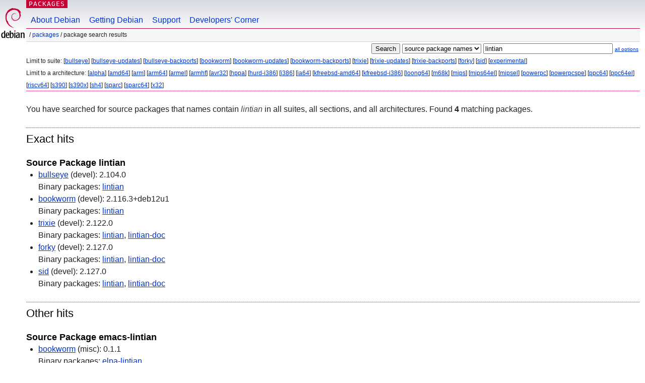

--- FILE ---
content_type: text/html; charset=UTF-8
request_url: https://packages.debian.org/source/lintian
body_size: 2613
content:


<!DOCTYPE html PUBLIC "-//W3C//DTD HTML 4.01//EN" "http://www.w3.org/TR/html4/strict.dtd">
<html lang="en">
<head>
<title>Debian -- Package Search Results -- lintian</title>
<link rev="made" href="mailto:webmaster@debian.org">
<meta http-equiv="Content-Type" content="text/html; charset=UTF-8">
<meta name="Author" content="Debian Webmaster, webmaster@debian.org">
<meta name="Description" content="">
<meta name="Keywords" content="Debian,  ">


<link href="/debpkg.css" rel="stylesheet" type="text/css" media="all">

<script src="/packages.js" type="text/javascript"></script>
</head>
<body>
<div id="header">
   <div id="upperheader">

   <div id="logo">
  <!-- very Debian specific use of the logo stuff -->
<a href="https://www.debian.org/"><img src="/Pics/openlogo-50.png" alt="Debian" with="50" height="61"></a>
</div> <!-- end logo -->
<p class="hidecss"><a href="#inner">skip the navigation</a></p>
<p class="section"><a href="/">Packages</a></p>
</div> <!-- end upperheader -->
<!-- navbar -->
<div id="navbar">
<ul>
   <li><a href="https://www.debian.org/intro/about">About Debian</a></li>
   <li><a href="https://www.debian.org/distrib/">Getting Debian</a></li>
   <li><a href="https://www.debian.org/support">Support</a></li>
   <li><a href="https://www.debian.org/devel/">Developers'&nbsp;Corner</a></li>
</ul>
</div> <!-- end navbar -->

<div id="pnavbar">
 &nbsp;&#x2F; <a href="/" title="Debian Packages Homepage">Packages</a>

 &#x2F; Package Search Results 

</div> <!-- end navbar -->

</div> <!-- end header -->
<div id="content">


<form method="GET" action="/search">
<div id="hpacketsearch">


<input type="hidden" name="suite" value="default">
<input type="hidden" name="section" value="all">
<input type="hidden" name="arch" value="any">

<input type="submit" value="Search">
<select size="1" name="searchon">
<option value="names" >
package names</option>
<option value="all" >descriptions</option>
<option value="sourcenames" selected="selected">source package names</option>
<option value="contents" >package contents</option>
</select>
<input type="text" size="30" name="keywords" value="lintian" id="kw">
<span style="font-size: 60%"><a href="/">all options</a></span>
</div> <!-- end hpacketsearch -->
</form>


<div id="psearchsug">


<p>Limit to suite:

	
	[<a href="/search?source=1&amp;suite=bullseye&amp;keywords=lintian">bullseye</a>]
	

	
	[<a href="/search?source=1&amp;suite=bullseye-updates&amp;keywords=lintian">bullseye-updates</a>]
	

	
	[<a href="/search?source=1&amp;suite=bullseye-backports&amp;keywords=lintian">bullseye-backports</a>]
	

	
	[<a href="/search?source=1&amp;suite=bookworm&amp;keywords=lintian">bookworm</a>]
	

	
	[<a href="/search?source=1&amp;suite=bookworm-updates&amp;keywords=lintian">bookworm-updates</a>]
	

	
	[<a href="/search?source=1&amp;suite=bookworm-backports&amp;keywords=lintian">bookworm-backports</a>]
	

	
	[<a href="/search?source=1&amp;suite=trixie&amp;keywords=lintian">trixie</a>]
	

	
	[<a href="/search?source=1&amp;suite=trixie-updates&amp;keywords=lintian">trixie-updates</a>]
	

	
	[<a href="/search?source=1&amp;suite=trixie-backports&amp;keywords=lintian">trixie-backports</a>]
	

	
	[<a href="/search?source=1&amp;suite=forky&amp;keywords=lintian">forky</a>]
	

	
	[<a href="/search?source=1&amp;suite=sid&amp;keywords=lintian">sid</a>]
	

	
	[<a href="/search?source=1&amp;suite=experimental&amp;keywords=lintian">experimental</a>]
	



<p>Limit to a architecture:

   
   [<a href="/search?source=1&amp;arch=alpha&amp;keywords=lintian">alpha</a>]
   

   
   [<a href="/search?source=1&amp;arch=amd64&amp;keywords=lintian">amd64</a>]
   

   
   [<a href="/search?source=1&amp;arch=arm&amp;keywords=lintian">arm</a>]
   

   
   [<a href="/search?source=1&amp;arch=arm64&amp;keywords=lintian">arm64</a>]
   

   
   [<a href="/search?source=1&amp;arch=armel&amp;keywords=lintian">armel</a>]
   

   
   [<a href="/search?source=1&amp;arch=armhf&amp;keywords=lintian">armhf</a>]
   

   
   [<a href="/search?source=1&amp;arch=avr32&amp;keywords=lintian">avr32</a>]
   

   
   [<a href="/search?source=1&amp;arch=hppa&amp;keywords=lintian">hppa</a>]
   

   
   [<a href="/search?source=1&amp;arch=hurd-i386&amp;keywords=lintian">hurd-i386</a>]
   

   
   [<a href="/search?source=1&amp;arch=i386&amp;keywords=lintian">i386</a>]
   

   
   [<a href="/search?source=1&amp;arch=ia64&amp;keywords=lintian">ia64</a>]
   

   
   [<a href="/search?source=1&amp;arch=kfreebsd-amd64&amp;keywords=lintian">kfreebsd-amd64</a>]
   

   
   [<a href="/search?source=1&amp;arch=kfreebsd-i386&amp;keywords=lintian">kfreebsd-i386</a>]
   

   
   [<a href="/search?source=1&amp;arch=loong64&amp;keywords=lintian">loong64</a>]
   

   
   [<a href="/search?source=1&amp;arch=m68k&amp;keywords=lintian">m68k</a>]
   

   
   [<a href="/search?source=1&amp;arch=mips&amp;keywords=lintian">mips</a>]
   

   
   [<a href="/search?source=1&amp;arch=mips64el&amp;keywords=lintian">mips64el</a>]
   

   
   [<a href="/search?source=1&amp;arch=mipsel&amp;keywords=lintian">mipsel</a>]
   

   
   [<a href="/search?source=1&amp;arch=powerpc&amp;keywords=lintian">powerpc</a>]
   

   
   [<a href="/search?source=1&amp;arch=powerpcspe&amp;keywords=lintian">powerpcspe</a>]
   

   
   [<a href="/search?source=1&amp;arch=ppc64&amp;keywords=lintian">ppc64</a>]
   

   
   [<a href="/search?source=1&amp;arch=ppc64el&amp;keywords=lintian">ppc64el</a>]
   

   
   [<a href="/search?source=1&amp;arch=riscv64&amp;keywords=lintian">riscv64</a>]
   

   
   [<a href="/search?source=1&amp;arch=s390&amp;keywords=lintian">s390</a>]
   

   
   [<a href="/search?source=1&amp;arch=s390x&amp;keywords=lintian">s390x</a>]
   

   
   [<a href="/search?source=1&amp;arch=sh4&amp;keywords=lintian">sh4</a>]
   

   
   [<a href="/search?source=1&amp;arch=sparc&amp;keywords=lintian">sparc</a>]
   

   
   [<a href="/search?source=1&amp;arch=sparc64&amp;keywords=lintian">sparc64</a>]
   

   
   [<a href="/search?source=1&amp;arch=x32&amp;keywords=lintian">x32</a>]
   



</div>


<!-- messages.tmpl -->
<div id="psearchres">


<p>You have searched for source packages that names contain <em>lintian</em> in all suites, all sections, and all architectures.


Found <strong>4</strong> matching packages.</p>







  <h2>Exact hits</h2>




  <h3>Source Package lintian</h3>
  <ul>
  
     
    <li><a class="resultlink" href="/source/bullseye/lintian">bullseye</a> (devel): 2.104.0
    <br>Binary packages: <span id="js_lintianbullseyeus" class="p_js_elem"></span> <span id="html_lintianbullseyeus" class="binaries"><a href="/bullseye/lintian">lintian</a></span>
	
    </li>
  
     
    <li><a class="resultlink" href="/source/bookworm/lintian">bookworm</a> (devel): 2.116.3+deb12u1
    <br>Binary packages: <span id="js_lintianbookwormus" class="p_js_elem"></span> <span id="html_lintianbookwormus" class="binaries"><a href="/bookworm/lintian">lintian</a></span>
	
    </li>
  
     
    <li><a class="resultlink" href="/source/trixie/lintian">trixie</a> (devel): 2.122.0
    <br>Binary packages: <span id="js_lintiantrixieus" class="p_js_elem"></span> <span id="html_lintiantrixieus" class="binaries"><a href="/trixie/lintian">lintian</a>, <a href="/trixie/lintian-doc">lintian-doc</a></span>
	
    </li>
  
     
    <li><a class="resultlink" href="/source/forky/lintian">forky</a> (devel): 2.127.0
    <br>Binary packages: <span id="js_lintianforkyus" class="p_js_elem"></span> <span id="html_lintianforkyus" class="binaries"><a href="/forky/lintian">lintian</a>, <a href="/forky/lintian-doc">lintian-doc</a></span>
	
    </li>
  
     
    <li><a class="resultlink" href="/source/sid/lintian">sid</a> (devel): 2.127.0
    <br>Binary packages: <span id="js_lintiansidus" class="p_js_elem"></span> <span id="html_lintiansidus" class="binaries"><a href="/sid/lintian">lintian</a>, <a href="/sid/lintian-doc">lintian-doc</a></span>
	
    </li>
  
  </ul>



  <h2>Other hits</h2>




  <h3>Source Package emacs-lintian</h3>
  <ul>
  
     
    <li><a class="resultlink" href="/source/bookworm/emacs-lintian">bookworm</a> (misc): 0.1.1
    <br>Binary packages: <span id="js_emacs-lintianbookwormus" class="p_js_elem"></span> <span id="html_emacs-lintianbookwormus" class="binaries"><a href="/bookworm/elpa-lintian">elpa-lintian</a></span>
	
    </li>
  
     
    <li><a class="resultlink" href="/source/sid/emacs-lintian">sid</a> (misc): 0.1.1
    <br>Binary packages: <span id="js_emacs-lintiansidus" class="p_js_elem"></span> <span id="html_emacs-lintiansidus" class="binaries"><a href="/sid/elpa-lintian">elpa-lintian</a></span>
	
    </li>
  
  </ul>

  <h3>Source Package lintian-brush</h3>
  <ul>
  
     
    <li><a class="resultlink" href="/source/bookworm/lintian-brush">bookworm</a> (misc): 0.147
    <br>Binary packages: <span id="js_lintian-brushbookwormus" class="p_js_elem"></span> <span id="html_lintian-brushbookwormus" class="binaries"><a href="/bookworm/lintian-brush">lintian-brush</a></span>
	
    </li>
  
     
    <li><a class="resultlink" href="/source/sid/lintian-brush">sid</a> (misc): 0.162
    <br>Binary packages: <span id="js_lintian-brushsidus" class="p_js_elem"></span> <span id="html_lintian-brushsidus" class="binaries"><a href="/sid/lintian-brush">lintian-brush</a></span>
	
    </li>
  
  </ul>

  <h3>Source Package lintian-ssg</h3>
  <ul>
  
     
    <li><a class="resultlink" href="/source/trixie/lintian-ssg">trixie</a> (misc): 1.0.4
    <br>Binary packages: <span id="js_lintian-ssgtrixieus" class="p_js_elem"></span> <span id="html_lintian-ssgtrixieus" class="binaries"><a href="/trixie/lintian-ssg">lintian-ssg</a></span>
	
    </li>
  
     
    <li><a class="resultlink" href="/source/forky/lintian-ssg">forky</a> (misc): 1.0.4
    <br>Binary packages: <span id="js_lintian-ssgforkyus" class="p_js_elem"></span> <span id="html_lintian-ssgforkyus" class="binaries"><a href="/forky/lintian-ssg">lintian-ssg</a></span>
	
    </li>
  
     
    <li><a class="resultlink" href="/source/sid/lintian-ssg">sid</a> (misc): 1.0.4
    <br>Binary packages: <span id="js_lintian-ssgsidus" class="p_js_elem"></span> <span id="html_lintian-ssgsidus" class="binaries"><a href="/sid/lintian-ssg">lintian-ssg</a></span>
	
    </li>
  
  </ul>






</div>
</div> <!-- end inner -->

<div id="footer">


<hr class="hidecss">
<!--UdmComment-->
<div id="pageLang">
<div id="langSelector">
<p>This page is also available in the following languages (How to set <a href="https://www.debian.org/intro/cn">the default document language</a>):</p>
<div id="langContainer">

<a href="/search?lang=bg&amp;source=1&amp;keywords=lintian" title="Bulgarian" hreflang="bg" lang="bg" rel="alternate">&#1041;&#1098;&#1083;&#1075;&#1072;&#1088;&#1089;&#1082;&#1080; (B&#601;lgarski)</a>

<a href="/search?lang=de&amp;source=1&amp;keywords=lintian" title="German" hreflang="de" lang="de" rel="alternate">Deutsch</a>

<a href="/search?lang=fi&amp;source=1&amp;keywords=lintian" title="Finnish" hreflang="fi" lang="fi" rel="alternate">suomi</a>

<a href="/search?lang=fr&amp;source=1&amp;keywords=lintian" title="French" hreflang="fr" lang="fr" rel="alternate">fran&ccedil;ais</a>

<a href="/search?lang=hu&amp;source=1&amp;keywords=lintian" title="Hungarian" hreflang="hu" lang="hu" rel="alternate">magyar</a>

<a href="/search?lang=ja&amp;source=1&amp;keywords=lintian" title="Japanese" hreflang="ja" lang="ja" rel="alternate">&#26085;&#26412;&#35486; (Nihongo)</a>

<a href="/search?lang=nl&amp;source=1&amp;keywords=lintian" title="Dutch" hreflang="nl" lang="nl" rel="alternate">Nederlands</a>

<a href="/search?lang=pl&amp;source=1&amp;keywords=lintian" title="Polish" hreflang="pl" lang="pl" rel="alternate">polski</a>

<a href="/search?lang=pt-br&amp;source=1&amp;keywords=lintian" title="Portuguese (Brasilia)" hreflang="pt-br" lang="pt-br" rel="alternate">Portugu&ecirc;s (br)</a>

<a href="/search?lang=ru&amp;source=1&amp;keywords=lintian" title="Russian" hreflang="ru" lang="ru" rel="alternate">&#1056;&#1091;&#1089;&#1089;&#1082;&#1080;&#1081; (Russkij)</a>

<a href="/search?lang=sk&amp;source=1&amp;keywords=lintian" title="Slovak" hreflang="sk" lang="sk" rel="alternate">slovensky</a>

<a href="/search?lang=sv&amp;source=1&amp;keywords=lintian" title="Swedish" hreflang="sv" lang="sv" rel="alternate">svenska</a>

<a href="/search?lang=tr&amp;source=1&amp;keywords=lintian" title="Turkish" hreflang="tr" lang="tr" rel="alternate">T&uuml;rk&ccedil;e</a>

<a href="/search?lang=uk&amp;source=1&amp;keywords=lintian" title="Ukrainian" hreflang="uk" lang="uk" rel="alternate">&#1091;&#1082;&#1088;&#1072;&#1111;&#1085;&#1089;&#1100;&#1082;&#1072; (ukrajins'ka)</a>

<a href="/search?lang=zh-cn&amp;source=1&amp;keywords=lintian" title="Chinese (China)" hreflang="zh-cn" lang="zh-cn" rel="alternate">&#20013;&#25991; (Zhongwen,&#31616;)</a>

<a href="/search?lang=zh-tw&amp;source=1&amp;keywords=lintian" title="Chinese (Taiwan)" hreflang="zh-tw" lang="zh-tw" rel="alternate">&#20013;&#25991; (Zhongwen,&#32321;)</a>

</div>
</div>
</div>
<!--/UdmComment-->


<hr class="hidecss">
<div id="fineprint" class="bordertop">
<div id="impressum">

<p>See our <a href="https://www.debian.org/contact">contact page</a> to get in touch.</p>


<p>
Content Copyright &copy; 1997 - 2025 <a href="https://www.spi-inc.org/">SPI Inc.</a>; See <a href="https://www.debian.org/license">license terms</a>. Debian is a <a href="https://www.debian.org/trademark">trademark</a> of SPI Inc.
 <a href="/about/">Learn more about this site</a>.</p>

</div> <!-- end impressum -->

<div id="sponsorfooter"><p>
This service is sponsored by <a href="http://www.hp.com/">Hewlett-Packard</a>.</p></div>

</div> <!-- end fineprint -->
</div> <!-- end footer -->
</body>
</html>
